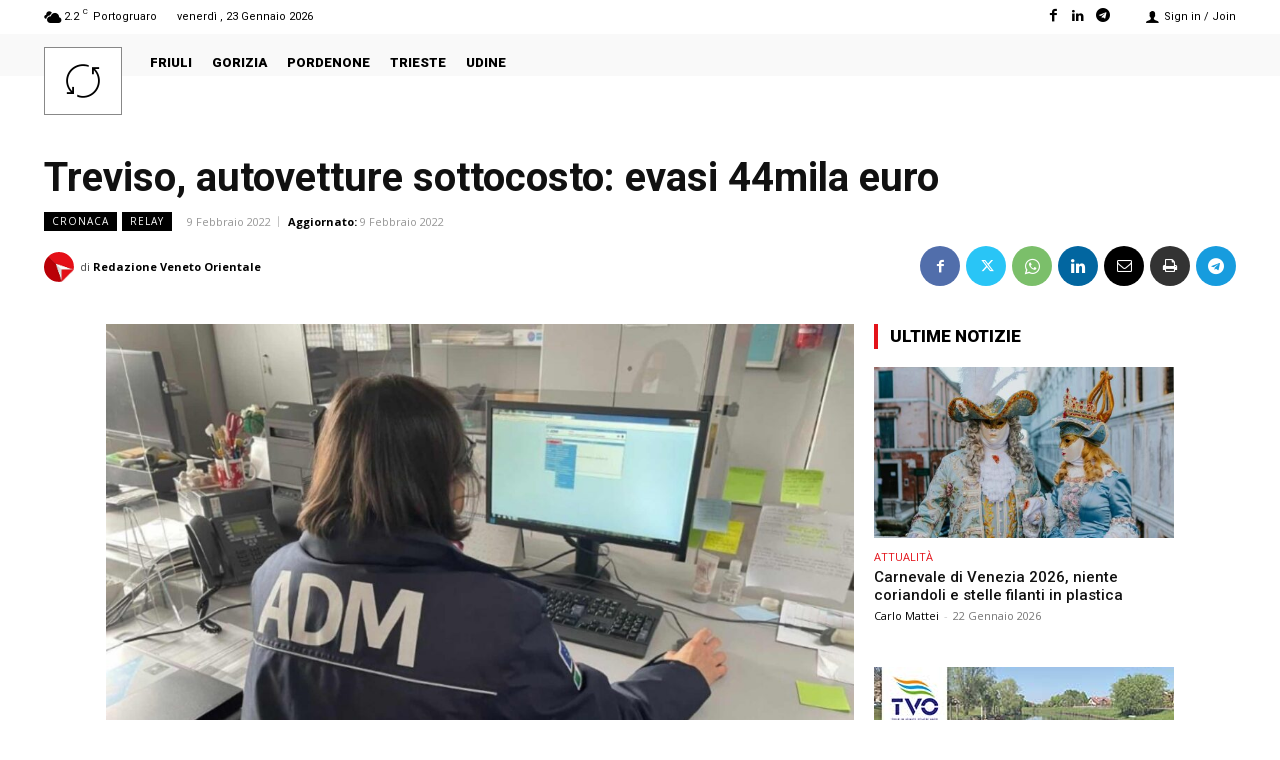

--- FILE ---
content_type: application/javascript; charset=utf-8
request_url: https://fundingchoicesmessages.google.com/f/AGSKWxX_QPnjGY2aEfo3eryizsYbSnQ4T5aAymEkBuKZx_xAyeybCC-CCa1MVpq4k5NX_8H3j32G-LS191_tyhwNFIFct5ureCp82e4St_wQBj5OFg4wTTIZs46Ft3ZSWEq2mnm-PCJUKGvXVkzJMTkXDmGcakZF64JwiEnaCx0DfOR2ZF7D2CL0lBfs4tws/_/ad_iframe./msnpopsingle2./iserver/ccid=/ads_global./expandable_ad.php
body_size: -1289
content:
window['d4077ab1-280f-4f72-aa5e-fbfdb7f92e1e'] = true;